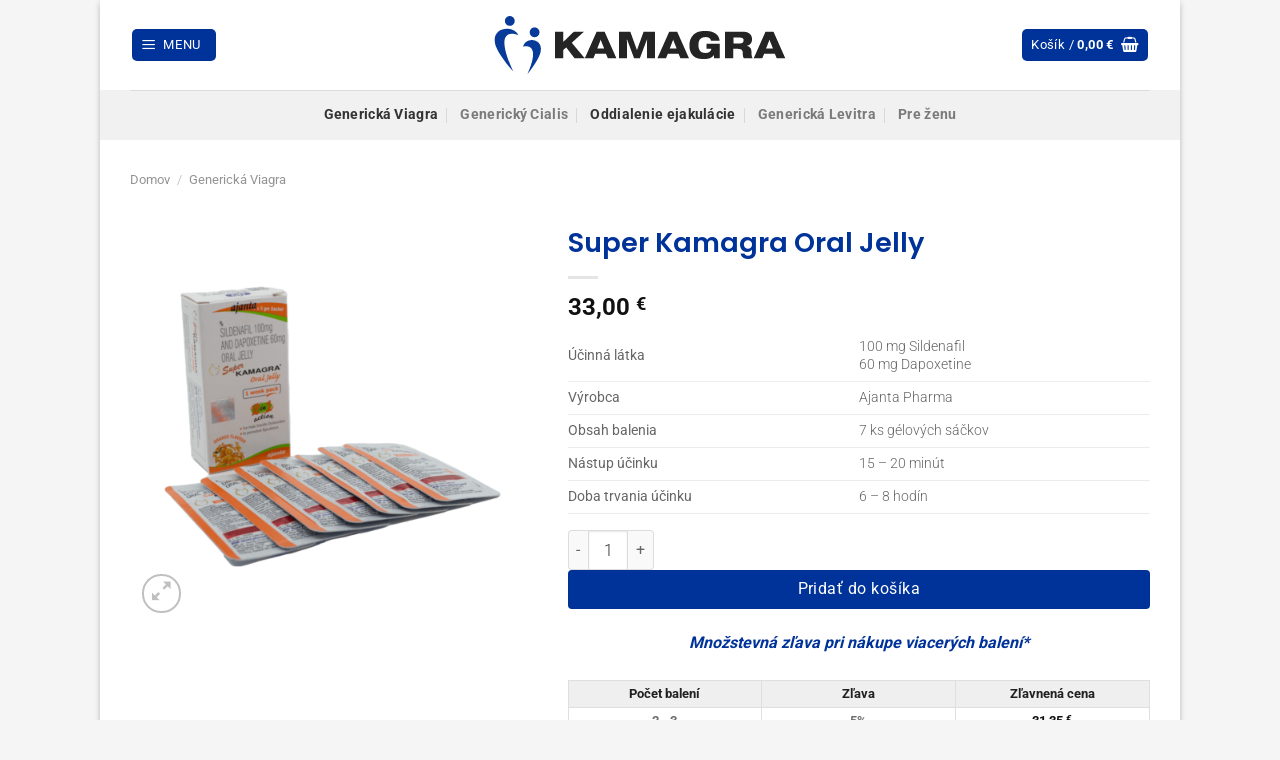

--- FILE ---
content_type: text/css
request_url: https://kamagra.sk/wp-content/plugins/mpod-pbh/includes/pickmapp/styles.min.css?ver=1769113017
body_size: 5432
content:
@keyframes auto-spinner{to{transform:rotate(1turn)}}@keyframes l1{to{transform:rotate(.5turn)}}.leaflet-image-layer,.leaflet-layer,.leaflet-marker-icon,.leaflet-marker-shadow,.leaflet-pane,.leaflet-pane>canvas,.leaflet-pane>svg,.leaflet-tile,.leaflet-tile-container,.leaflet-zoom-box{position:absolute;left:0;top:0}.pickmapp a{text-decoration:none}.pickmapp .icons img{height:25px;margin-right:5px}.pickmapp span.none{position:relative;display:inline-block}.pickmapp span.none::before{content:"";position:absolute;top:50%;left:0;width:100%;height:4px;background-color:red;transform:rotate(45deg);z-index:1}.leaflet-container{overflow:hidden}.leaflet-marker-icon,.leaflet-marker-shadow,.leaflet-tile{-webkit-user-select:none;-moz-user-select:none;user-select:none;-webkit-user-drag:none}.leaflet-tile::selection{background:0 0}.leaflet-safari .leaflet-tile{image-rendering:-webkit-optimize-contrast}.leaflet-safari .leaflet-tile-container{width:1600px;height:1600px;-webkit-transform-origin:0 0}.leaflet-marker-icon,.leaflet-marker-shadow{display:block}.leaflet-container .leaflet-overlay-pane svg{max-width:none!important;max-height:none!important}.leaflet-container .leaflet-marker-pane img,.leaflet-container .leaflet-shadow-pane img,.leaflet-container .leaflet-tile,.leaflet-container .leaflet-tile-pane img,.leaflet-container img.leaflet-image-layer{max-width:none!important;max-height:none!important;width:auto;padding:0}.leaflet-container img.leaflet-tile{mix-blend-mode:plus-lighter}.leaflet-container.leaflet-touch-zoom{-ms-touch-action:pan-x pan-y;touch-action:pan-x pan-y}.leaflet-container.leaflet-touch-drag{-ms-touch-action:pinch-zoom;touch-action:pinch-zoom}.leaflet-container.leaflet-touch-drag.leaflet-touch-zoom{-ms-touch-action:none;touch-action:none}.leaflet-container{-webkit-tap-highlight-color:transparent}.leaflet-container a{-webkit-tap-highlight-color:rgba(51,181,229,.4);color:#0078a8}.leaflet-tile{filter:inherit;visibility:hidden}.leaflet-tile-loaded{visibility:inherit}.leaflet-zoom-box{width:0;height:0;-moz-box-sizing:border-box;box-sizing:border-box;z-index:800}.leaflet-overlay-pane svg{-moz-user-select:none}.leaflet-pane{z-index:400}.leaflet-map-pane svg,.leaflet-tile-pane{z-index:200}.leaflet-overlay-pane{z-index:400}.leaflet-shadow-pane{z-index:500}.leaflet-marker-pane{z-index:600}.leaflet-tooltip-pane{z-index:650}.leaflet-popup-pane{z-index:700}.leaflet-map-pane canvas{z-index:100}.leaflet-vml-shape{width:1px;height:1px}.lvml{behavior:url(#default#VML);display:inline-block;position:absolute}.leaflet-control{position:relative;z-index:800;pointer-events:auto}.leaflet-bottom,.leaflet-top{position:absolute;z-index:1000;pointer-events:none}.leaflet-top{top:0}.leaflet-right{right:0}.leaflet-bottom{bottom:0}.leaflet-left{left:0}.leaflet-control{float:left;clear:both}.leaflet-right .leaflet-control{float:right}.leaflet-top .leaflet-control{margin-top:10px}.leaflet-bottom .leaflet-control{margin-bottom:10px}.leaflet-left .leaflet-control{margin-left:10px}.leaflet-right .leaflet-control{margin-right:10px}.leaflet-fade-anim .leaflet-popup{opacity:0;-webkit-transition:opacity .2s linear;-moz-transition:opacity .2s linear;transition:opacity .2s linear}.leaflet-fade-anim .leaflet-map-pane .leaflet-popup{opacity:1}.leaflet-zoom-animated{-webkit-transform-origin:0 0;-ms-transform-origin:0 0;transform-origin:0 0}svg.leaflet-zoom-animated{will-change:transform}.leaflet-zoom-anim .leaflet-zoom-animated{-webkit-transition:-webkit-transform .25s cubic-bezier(0,0,.25,1);-moz-transition:-moz-transform .25s cubic-bezier(0,0,.25,1);transition:transform .25s cubic-bezier(0,0,.25,1)}.leaflet-pan-anim .leaflet-tile,.leaflet-zoom-anim .leaflet-tile{-webkit-transition:none;-moz-transition:none;transition:none}.leaflet-zoom-anim .leaflet-zoom-hide{visibility:hidden}.leaflet-interactive{cursor:pointer}.leaflet-grab{cursor:-webkit-grab;cursor:-moz-grab;cursor:grab}.leaflet-crosshair,.leaflet-crosshair .leaflet-interactive{cursor:crosshair}.leaflet-control,.leaflet-popup-pane{cursor:auto}.leaflet-dragging .leaflet-grab,.leaflet-dragging .leaflet-grab .leaflet-interactive,.leaflet-dragging .leaflet-marker-draggable{cursor:move;cursor:-webkit-grabbing;cursor:-moz-grabbing;cursor:grabbing}.leaflet-image-layer,.leaflet-marker-icon,.leaflet-marker-shadow,.leaflet-pane>svg path,.leaflet-tile-container{pointer-events:none}.leaflet-image-layer.leaflet-interactive,.leaflet-marker-icon.leaflet-interactive,.leaflet-pane>svg path.leaflet-interactive,svg.leaflet-image-layer.leaflet-interactive path{pointer-events:auto}.leaflet-container{background:#ddd;outline-offset:1px}.leaflet-zoom-box{border:2px dotted #38f;background:rgba(255,255,255,.5)}.leaflet-container{font-family:"Helvetica Neue",Arial,Helvetica,sans-serif;font-size:12px;font-size:.75rem;line-height:1.5}.leaflet-bar{box-shadow:0 1px 5px rgba(0,0,0,.65);border-radius:4px}.leaflet-bar a{background-color:#fff;border-bottom:1px solid #ccc;width:26px;height:26px;line-height:26px;text-align:center;text-decoration:none;color:#000}.leaflet-bar a,.leaflet-control-layers-toggle{background-position:50% 50%;background-repeat:no-repeat;display:block}.leaflet-bar a:focus,.leaflet-bar a:hover{background-color:#f4f4f4}.leaflet-bar a:first-child{border-top-left-radius:4px;border-top-right-radius:4px}.leaflet-bar a:last-child{border-bottom-left-radius:4px;border-bottom-right-radius:4px;border-bottom:none}.leaflet-bar a.leaflet-disabled{cursor:default;background-color:#f4f4f4;color:#bbb}.leaflet-touch .leaflet-bar a{width:30px;height:30px;line-height:30px}.leaflet-touch .leaflet-bar a:first-child{border-top-left-radius:2px;border-top-right-radius:2px}.leaflet-touch .leaflet-bar a:last-child{border-bottom-left-radius:2px;border-bottom-right-radius:2px}.leaflet-control-zoom-in,.leaflet-control-zoom-out{font:700 18px"Lucida Console",Monaco,monospace;text-indent:1px}.leaflet-touch .leaflet-control-zoom-in,.leaflet-touch .leaflet-control-zoom-out{font-size:22px}.leaflet-control-layers{box-shadow:0 1px 5px rgba(0,0,0,.4);background:#fff;border-radius:5px}.leaflet-control-layers-toggle{background-image:url(images/layers.png);width:36px;height:36px}.leaflet-retina .leaflet-control-layers-toggle{background-image:url(images/layers-2x.png);background-size:26px 26px}.leaflet-touch .leaflet-control-layers-toggle{width:44px;height:44px}.leaflet-control-layers .leaflet-control-layers-list,.leaflet-control-layers-expanded .leaflet-control-layers-toggle{display:none}.leaflet-control-layers-expanded .leaflet-control-layers-list{display:block;position:relative}.leaflet-control-layers-expanded{padding:6px 10px 6px 6px;color:#333;background:#fff}.leaflet-control-layers-scrollbar{overflow-y:scroll;overflow-x:hidden;padding-right:5px}.leaflet-control-layers-selector{margin-top:2px;position:relative;top:1px}.leaflet-control-layers label{display:block;font-size:1.08333em}.leaflet-control-layers-separator{height:0;border-top:1px solid #ddd;margin:5px -10px 5px -6px}.leaflet-default-icon-path{background-image:url(images/marker-icon.png)}.leaflet-container .leaflet-control-attribution{background:#fff;background:rgba(255,255,255,.8);margin:0}.leaflet-control-attribution{padding:0 5px;color:#333;line-height:1.4}.leaflet-control-scale-line{color:#333}.leaflet-control-attribution a{text-decoration:none}.leaflet-control-attribution a:focus,.leaflet-control-attribution a:hover{text-decoration:underline}.leaflet-attribution-flag{display:inline!important;vertical-align:baseline!important;width:1em;height:.6669em}.leaflet-left .leaflet-control-scale{margin-left:5px}.leaflet-bottom .leaflet-control-scale{margin-bottom:5px}.leaflet-control-scale-line{border:2px solid #777;border-top:none;line-height:1.1;padding:2px 5px 1px;white-space:nowrap;-moz-box-sizing:border-box;box-sizing:border-box;background:rgba(255,255,255,.8);text-shadow:1px 1px #fff}.leaflet-control-scale-line:not(:first-child){border-top:2px solid #777;border-bottom:none;margin-top:-2px}.leaflet-control-scale-line:not(:first-child):not(:last-child){border-bottom:2px solid #777}.leaflet-touch .leaflet-bar,.leaflet-touch .leaflet-control-attribution,.leaflet-touch .leaflet-control-layers{box-shadow:none}.leaflet-touch .leaflet-bar,.leaflet-touch .leaflet-control-layers{border:2px solid rgba(0,0,0,.2);background-clip:padding-box}.leaflet-popup{position:absolute;text-align:center;margin-bottom:20px}.leaflet-popup-content-wrapper{padding:1px;text-align:left;border-radius:12px}.leaflet-popup-content{margin:13px 24px 13px 20px;line-height:1.3;font-size:1.08333em;min-height:1px}.leaflet-popup-content p{margin:1.3em 0}.leaflet-popup-tip-container{width:40px;height:20px;position:absolute;left:50%;margin-top:-1px;margin-left:-20px;overflow:hidden;pointer-events:none}.leaflet-popup-tip{width:17px;height:17px;padding:1px;margin:-10px auto 0;pointer-events:auto;-webkit-transform:rotate(45deg);-moz-transform:rotate(45deg);-ms-transform:rotate(45deg);transform:rotate(45deg)}.leaflet-popup-content-wrapper,.leaflet-popup-tip{background:#fff;color:#333;box-shadow:0 3px 14px rgba(0,0,0,.4)}.leaflet-container a.leaflet-popup-close-button{position:absolute;top:0;right:0;border:0;text-align:center;width:24px;height:24px;font:16px/24px Tahoma,Verdana,sans-serif;color:#757575;text-decoration:none;background:0 0}.leaflet-container a.leaflet-popup-close-button:focus,.leaflet-container a.leaflet-popup-close-button:hover{color:#585858}.leaflet-popup-scrolled{overflow:auto}.leaflet-oldie .leaflet-popup-content-wrapper{-ms-zoom:1}.leaflet-oldie .leaflet-popup-tip{width:24px;margin:0 auto;-ms-filter:"progid:DXImageTransform.Microsoft.Matrix(M11=0.70710678, M12=0.70710678, M21=-0.70710678, M22=0.70710678)";filter:progid:DXImageTransform.Microsoft.Matrix(M11=0.70710678, M12=0.70710678, M21=-0.70710678, M22=0.70710678)}.leaflet-oldie .leaflet-control-layers,.leaflet-oldie .leaflet-control-zoom,.leaflet-oldie .leaflet-popup-content-wrapper,.leaflet-oldie .leaflet-popup-tip{border:1px solid #999}.leaflet-div-icon{background:#fff;border:1px solid #666}.leaflet-tooltip{position:absolute;padding:6px;background-color:#fff;border:1px solid #fff;border-radius:3px;color:#222;white-space:nowrap;-webkit-user-select:none;-moz-user-select:none;-ms-user-select:none;user-select:none;pointer-events:none;box-shadow:0 1px 3px rgba(0,0,0,.4)}.leaflet-tooltip.leaflet-interactive{cursor:pointer;pointer-events:auto}.leaflet-tooltip-bottom:before,.leaflet-tooltip-left:before,.leaflet-tooltip-right:before,.leaflet-tooltip-top:before{position:absolute;pointer-events:none;border:6px solid transparent;background:0 0;content:""}.leaflet-tooltip-bottom{margin-top:6px}.leaflet-tooltip-top{margin-top:-6px}.leaflet-tooltip-bottom:before{left:50%}.leaflet-tooltip-top:before{left:50%;margin-left:-6px;bottom:0;margin-bottom:-12px;border-top-color:#fff}.leaflet-tooltip-bottom:before{top:0;margin-top:-12px;margin-left:-6px;border-bottom-color:#fff}.leaflet-tooltip-left{margin-left:-6px}.leaflet-tooltip-right{margin-left:6px}.leaflet-tooltip-left:before,.leaflet-tooltip-right:before{top:50%;margin-top:-6px}.leaflet-tooltip-left:before{right:0;margin-right:-12px;border-left-color:#fff}.leaflet-tooltip-right:before{left:0;margin-left:-12px;border-right-color:#fff}@media print{.leaflet-control{-webkit-print-color-adjust:exact;print-color-adjust:exact}}.auto-search-wrapper{display:block;position:relative;width:100%}.auto-search-wrapper input{border:1px solid #d7d7d7;box-shadow:none;box-sizing:border-box;font-size:16px;padding:12px 45px 12px 10px;width:100%}.auto-search-wrapper input:focus{border:1px solid #858585;outline:0}.auto-search-wrapper input::-ms-clear{display:none}.auto-search-wrapper ul{list-style:none;margin:0;overflow:auto;padding:0}.auto-search-wrapper ul li{cursor:pointer;margin:0;overflow:hidden;padding:10px;position:relative}.auto-search-wrapper ul li:not(:last-child){border-top:none}.auto-search-wrapper ul li[disabled]{background:#ececec;opacity:.5;pointer-events:none}.auto-search-wrapper .auto-expanded{border:1px solid #858585;outline:0}.auto-search-wrapper.loupe:before{filter:invert(60%)}.auto-is-loading:after{animation:auto-spinner .6s linear infinite;border-color:#d9d9d9 gray gray #d9d9d9;border-radius:50%;border-style:solid;border-width:2px;box-sizing:border-box;content:"";height:20px;right:10px;width:20px}.auto-clear span,.auto-is-loading .auto-clear{display:none}li.loupe:before{bottom:auto;top:15px}.loupe input{padding:12px 45px 12px 35px}.auto-clear,.auto-is-loading:after,.loupe:before{bottom:0;margin:auto;position:absolute;top:0}.loupe:before{background-image:var(--loupe-icon);content:"";height:17px;left:10px;width:17px}#filtertPbhWrap .activeIcon img,.auto-selected:before{opacity:1}.auto-clear{align-items:center;background-color:transparent;border:0;cursor:pointer;display:flex;height:auto;justify-content:center;right:0;width:40px}.auto-clear:before{content:var(--close-button);height:24px;line-height:100%;width:24px}.auto-results-wrapper{background-color:#fff;border:1px solid #858585;border-top:none;box-sizing:border-box;display:none;overflow:hidden}.auto-results-wrapper ul>.loupe{padding-left:40px}.auto-results-wrapper.auto-is-active{display:block;margin-top:-1px;position:absolute;width:100%;z-index:99999}.auto-selected{background-color:#e6e6e6}.auto-selected+li:before{border-top:none}.auto-error{border:1px solid #ff3838}.auto-error::-moz-placeholder{color:#f66;opacity:1}.auto-error::placeholder{color:#f66;opacity:1}.hidden{display:none}.menuPbhLoader{width:50px;aspect-ratio:1;border-radius:50%;border:8px solid;border-color:#000 #0000;animation:l1 1s infinite;margin:auto}#searchBtnPbh{position:absolute;top:19px;left:45px;transform:translateY(-50%);opacity:.4}#searchPbh{width:calc(100% - 35px);padding:8px 45px;border:0;background:#f0f0f0;border-radius:5px;color:#9ba5ae;font-size:14px;float:right}#mapMenuPbh{background:#fff;width:350px;float:left;padding-right:10px;font-family:Arial,Helvetica,sans-serif;font-size:12px}#leafletMapPbh,#leafletMapPbhWrapper,#mapMenuPbh{height:100%;position:relative}#leafletMapPbhWrapper{width:calc(100% - 360px);float:left}#menuItemsPbh,#menudetailPbh{position:relative;overflow-y:scroll}#menuItemsPbh{height:78%;padding-top:6px}#menuItemsPbh .active{background:#d7d7d7}#menudetailPbh{height:85%;background:#f7f7f7;padding:6px 5px 5px;z-index:9999999}#menuItemsPbh strong,#menudetailPbh .opening_hours{font-weight:700}.menuItemPbh{padding:5px 10px;cursor:pointer;position:relative;border-bottom:1px dashed #c6ccd2}#menuCouriersPbhWrap{margin:30px 0;height:35px}#filtertPbhWrap{background:#f0f0f0;border-radius:5px;padding:10px 0 10px 30px;margin-bottom:10px;position:relative}#filtertPbhWrap .closeFilter{margin:15px 10px 0 20px;cursor:pointer;float:right;width:15px;height:15px;background:url('data:image/svg+xml,<svg id="Vrstva_2" data-name="Vrstva 2" xmlns="http://www.w3.org/2000/svg" viewBox="0 0 552.06 552.06"><defs><style> .cls-1 { fill: %23333; } </style></defs><g id="Layer_1" data-name="Layer 1"><g><path class="cls-1" d="M530.35,168.58c-13.9-32.87-33.8-62.39-59.14-87.73-25.34-25.34-54.85-45.23-87.73-59.14C349.43,7.3,313.28,0,276.03,0s-73.4,7.3-107.46,21.71c-32.87,13.9-62.39,33.8-87.73,59.14-25.34,25.34-45.23,54.85-59.14,87.73C7.3,202.63,0,238.78,0,276.03s7.3,73.4,21.71,107.46c13.9,32.87,33.8,62.39,59.14,87.73,25.34,25.34,54.85,45.24,87.73,59.14,34.06,14.4,70.21,21.71,107.46,21.71s73.4-7.3,107.46-21.71c32.87-13.9,62.39-33.8,87.73-59.14,25.34-25.34,45.23-54.85,59.14-87.73,14.4-34.06,21.71-70.21,21.71-107.46s-7.3-73.4-21.71-107.46Zm-254.32,343.59c-130.42,0-236.14-105.72-236.14-236.14S145.62,39.89,276.03,39.89s236.14,105.72,236.14,236.14-105.72,236.14-236.14,236.14Z"/><path class="cls-1" d="M304.24,276.03l93.45-93.45c7.79-7.79,7.79-20.42,0-28.21-7.79-7.79-20.42-7.79-28.21,0l-93.45,93.45-93.45-93.45c-7.79-7.79-20.42-7.79-28.21,0-7.79,7.79-7.79,20.42,0,28.21l93.45,93.45-93.45,93.45c-7.79,7.79-7.79,20.42,0,28.21,7.79,7.79,20.42,7.79,28.21,0l93.45-93.45,93.45,93.45c7.79,7.79,20.42,7.79,28.21,0h0c7.79-7.79,7.79-20.42,0-28.21l-93.45-93.45Z"/></g></g></svg>');background-repeat:no-repeat;top:0;right:10px;position:absolute;content:""}#filtertPbhWrap .closeFilter:hover{background:url('data:image/svg+xml,<%3Fxml version="1.0" encoding="UTF-8"%3F><svg id="Vrstva_2" data-name="Vrstva 2" xmlns="http://www.w3.org/2000/svg" viewBox="0 0 552.06 552.06"><defs><style> .cls-1 { fill: %23f2f2f4; } .cls-2 { fill: %23333; } </style></defs><g id="Layer_1" data-name="Layer 1"><g><path class="cls-2" d="M530.35,168.58c-13.9-32.87-33.8-62.39-59.14-87.73-25.34-25.34-54.85-45.23-87.73-59.14C349.43,7.3,313.28,0,276.03,0s-73.4,7.3-107.46,21.71c-32.87,13.9-62.39,33.8-87.73,59.14s-45.23,54.85-59.14,87.73C7.3,202.63,0,238.78,0,276.03s7.3,73.4,21.71,107.46c13.9,32.87,33.8,62.39,59.14,87.73,25.34,25.34,54.85,45.24,87.73,59.14,34.06,14.4,70.21,21.71,107.46,21.71s73.4-7.3,107.46-21.71c32.87-13.9,62.39-33.8,87.73-59.14,25.34-25.34,45.23-54.85,59.14-87.73,14.4-34.06,21.71-70.21,21.71-107.46s-7.3-73.4-21.71-107.46Z"/><path class="cls-1" d="M304.24,276.03l93.45-93.45c7.79-7.79,7.79-20.42,0-28.21-7.79-7.79-20.42-7.79-28.21,0l-93.45,93.45-93.45-93.45c-7.79-7.79-20.42-7.79-28.21,0-7.79,7.79-7.79,20.42,0,28.21l93.45,93.45-93.45,93.45c-7.79,7.79-7.79,20.42,0,28.21,7.79,7.79,20.42,7.79,28.21,0l93.45-93.45,93.45,93.45c7.79,7.79,20.42,7.79,28.21,0h0c7.79-7.79,7.79-20.42,0-28.21l-93.45-93.45Z"/></g></g></svg>')}#filtertPbhWrap .filterPbhRow{letter-spacing:0;line-height:40px;white-space:nowrap;font-size:12px}#filtertPbhWrap img{height:30px;margin-left:8px;opacity:.15}#menuCouriersPbh,#menuCouriersPbhWrap .filtericon{vertical-align:middle;display:inline-block;position:relative}#menuCouriersPbh{white-space:nowrap;width:76%;overflow:hidden;margin:0 5px}.courierFilter,.courierFilter:hover{padding:8px 10px;color:#fff;border-radius:5px;margin:0 0 0 10px;display:inline-block;position:relative;left:0;transition:left 1s;text-decoration:none!important}.courierFilterAll,.courierFilterAll:hover{background:#f5f5f5;color:#2a4875;border:#000}.courierFilter img{margin:5px;cursor:pointer;border-radius:25px;border:1px solid #000}#menuCouriersPbhWrap .filtericon{background:url('data:image/svg+xml,<%3Fxml version="1.0" encoding="UTF-8"%3F><svg id="Vrstva_2" data-name="Vrstva 2" xmlns="http://www.w3.org/2000/svg" viewBox="0 0 90.02 86.1"><defs><style> .cls-1 { fill: %23d9d9d9; } .cls-2 { fill: %235e605c; } </style></defs><g id="Capa_1" data-name="Capa 1"><g><rect class="cls-1" width="90.02" height="86.1" rx="11.34" ry="11.34"/><g><path class="cls-2" d="M15.53,22.07H50.28c.79,3.88,4.22,6.8,8.33,6.8s7.55-2.92,8.33-6.8h7.54c.94,0,1.7-.76,1.7-1.7s-.76-1.7-1.7-1.7h-7.54c-.79-3.88-4.22-6.8-8.33-6.8s-7.55,2.92-8.33,6.8H15.53c-.94,0-1.7,.76-1.7,1.7s.76,1.7,1.7,1.7Zm43.09-6.8c2.82,0,5.1,2.28,5.1,5.1s-2.28,5.1-5.1,5.1-5.1-2.28-5.1-5.1,2.28-5.1,5.1-5.1Z"/><path class="cls-2" d="M74.49,41.35H39.74c-.79-3.88-4.22-6.8-8.33-6.8s-7.55,2.92-8.33,6.8h-7.54c-.94,0-1.7,.76-1.7,1.7s.76,1.7,1.7,1.7h7.54c.79,3.88,4.22,6.8,8.33,6.8s7.55-2.92,8.33-6.8h34.75c.94,0,1.7-.76,1.7-1.7s-.76-1.7-1.7-1.7Zm-43.09,6.8c-2.82,0-5.1-2.28-5.1-5.1s2.28-5.1,5.1-5.1,5.1,2.28,5.1,5.1-2.28,5.1-5.1,5.1Z"/><path class="cls-2" d="M74.49,64.03h-21.15c-.79-3.88-4.22-6.8-8.33-6.8s-7.55,2.92-8.33,6.8H15.53c-.94,0-1.7,.76-1.7,1.7s.76,1.7,1.7,1.7h21.15c.79,3.88,4.22,6.8,8.33,6.8s7.55-2.92,8.33-6.8h21.15c.94,0,1.7-.76,1.7-1.7s-.76-1.7-1.7-1.7Zm-29.48,6.8c-2.82,0-5.1-2.28-5.1-5.1s2.28-5.1,5.1-5.1,5.1,2.28,5.1,5.1-2.28,5.1-5.1,5.1Z"/></g></g></g></svg>');background-repeat:no-repeat;width:35px;height:35px;background-size:35px;margin:0 10px 0 0;padding:0}#menuCouriersPbhWrap .filtericon::before{content:"";position:absolute;top:0;left:0;width:100%;height:100%;background-color:transparent;z-index:1}#menuCouriersPbhWrap .filtericon:hover::before,#menuCouriersPbhWrap .filtericonactive::before{background-color:rgba(0,0,0,.3);border-radius:5px}#menuCouriersPbhWrap .filtericonactive:hover::before{background-color:transparent;border-radius:5px}#menuCouriersPbhWrap .filterrowleft,#menuCouriersPbhWrap .filterrowright{border:solid gray;border-width:0 2px 2px 0;width:10px;height:10px;vertical-align:middle;display:inline-block;margin:0;padding:0;cursor:pointer}#menuCouriersPbhWrap .filterrowright{transform:rotate(-45deg);-webkit-transform:rotate(-45deg)}#menuCouriersPbhWrap .filterrowleft{transform:rotate(135deg);-webkit-transform:rotate(135deg)}.menuItemPbh:hover{background:#f7f7f7}.parcelshopClose{margin:15px 10px 0 20px;cursor:pointer;float:right;width:15px;height:15px;background:url('data:image/svg+xml,<svg id="Vrstva_2" data-name="Vrstva 2" xmlns="http://www.w3.org/2000/svg" viewBox="0 0 552.06 552.06"><defs><style> .cls-1 { fill: %23333; } </style></defs><g id="Layer_1" data-name="Layer 1"><g><path class="cls-1" d="M530.35,168.58c-13.9-32.87-33.8-62.39-59.14-87.73-25.34-25.34-54.85-45.23-87.73-59.14C349.43,7.3,313.28,0,276.03,0s-73.4,7.3-107.46,21.71c-32.87,13.9-62.39,33.8-87.73,59.14-25.34,25.34-45.23,54.85-59.14,87.73C7.3,202.63,0,238.78,0,276.03s7.3,73.4,21.71,107.46c13.9,32.87,33.8,62.39,59.14,87.73,25.34,25.34,54.85,45.24,87.73,59.14,34.06,14.4,70.21,21.71,107.46,21.71s73.4-7.3,107.46-21.71c32.87-13.9,62.39-33.8,87.73-59.14,25.34-25.34,45.23-54.85,59.14-87.73,14.4-34.06,21.71-70.21,21.71-107.46s-7.3-73.4-21.71-107.46Zm-254.32,343.59c-130.42,0-236.14-105.72-236.14-236.14S145.62,39.89,276.03,39.89s236.14,105.72,236.14,236.14-105.72,236.14-236.14,236.14Z"/><path class="cls-1" d="M304.24,276.03l93.45-93.45c7.79-7.79,7.79-20.42,0-28.21-7.79-7.79-20.42-7.79-28.21,0l-93.45,93.45-93.45-93.45c-7.79-7.79-20.42-7.79-28.21,0-7.79,7.79-7.79,20.42,0,28.21l93.45,93.45-93.45,93.45c-7.79,7.79-7.79,20.42,0,28.21,7.79,7.79,20.42,7.79,28.21,0l93.45-93.45,93.45,93.45c7.79,7.79,20.42,7.79,28.21,0h0c7.79-7.79,7.79-20.42,0-28.21l-93.45-93.45Z"/></g></g></svg>');top:0;right:10px;position:absolute}.parcelshopClose:hover{background:url('data:image/svg+xml,<%3Fxml version="1.0" encoding="UTF-8"%3F><svg id="Vrstva_2" data-name="Vrstva 2" xmlns="http://www.w3.org/2000/svg" viewBox="0 0 552.06 552.06"><defs><style> .cls-1 { fill: %23f2f2f4; } .cls-2 { fill: %23333; } </style></defs><g id="Layer_1" data-name="Layer 1"><g><path class="cls-2" d="M530.35,168.58c-13.9-32.87-33.8-62.39-59.14-87.73-25.34-25.34-54.85-45.23-87.73-59.14C349.43,7.3,313.28,0,276.03,0s-73.4,7.3-107.46,21.71c-32.87,13.9-62.39,33.8-87.73,59.14s-45.23,54.85-59.14,87.73C7.3,202.63,0,238.78,0,276.03s7.3,73.4,21.71,107.46c13.9,32.87,33.8,62.39,59.14,87.73,25.34,25.34,54.85,45.24,87.73,59.14,34.06,14.4,70.21,21.71,107.46,21.71s73.4-7.3,107.46-21.71c32.87-13.9,62.39-33.8,87.73-59.14,25.34-25.34,45.23-54.85,59.14-87.73,14.4-34.06,21.71-70.21,21.71-107.46s-7.3-73.4-21.71-107.46Z"/><path class="cls-1" d="M304.24,276.03l93.45-93.45c7.79-7.79,7.79-20.42,0-28.21-7.79-7.79-20.42-7.79-28.21,0l-93.45,93.45-93.45-93.45c-7.79-7.79-20.42-7.79-28.21,0-7.79,7.79-7.79,20.42,0,28.21l93.45,93.45-93.45,93.45c-7.79,7.79-7.79,20.42,0,28.21,7.79,7.79,20.42,7.79,28.21,0l93.45-93.45,93.45,93.45c7.79,7.79,20.42,7.79,28.21,0h0c7.79-7.79,7.79-20.42,0-28.21l-93.45-93.45Z"/></g></g></svg>')}.parcelshopImgDetail{width:100%}.parcelshopDetail{display:none}.parcelshopIconPbh{float:left;margin-right:7px}.parcelshopPbh{width:calc(100% - 130px);float:left}.parcelshopPbhName{line-height:1.7;font-weight:700;color:#000;font-size:12px}.parcelshopPbhAddress,.parcelshopPbhDeliveryPrice{color:#34495e;font-size:10px}.parcelshopPbhDeliveryPrice{width:calc(100% - 100px);float:left;font-weight:700}.parcelshopDistance{float:left;margin-top:7%;margin-left:18px;font-size:9px;color:#000}.parcelshopPbhDeliveryPriceList{float:right;margin-top:7%;margin-right:5px;font-weight:700;color:#000;font-size:9px}.parcelshopDistanceList{width:calc(100% - 130px);float:left;color:#34495e;font-size:10px}.parcelshopType{float:right}.parcelshopType img{width:25px;margin-top:50%}.parcelshopPbhMoreInfo{margin-top:8px;float:left}.parcelshopPbhMoreInfo img{width:10px}.parcelshopPbhMoreInfo span{font-style:normal;font-weight:700;color:#000;text-decoration:underline;margin:10px 0 50px 50px}.parcelshopPbhMoreInfo span:hover{color:#249}.parcelshopDetailFull{margin:20px 40px;color:#34495e;font-size:13px}.parcelshopNavigate a{color:#34495e;text-decoration:underline}.parcelshopNavigate a:hover{color:#7f96ad}.parcelshopDistanceDetail{float:right}.parcelshopNavigate{margin-bottom:15px}.parcelshopPbhPickUp,.parcelshopPbhPickUpDetail{color:#fff;text-align:center;cursor:pointer;background-color:#d9d9d9;border:1px solid #d9d9d9;border-radius:8px;box-sizing:border-box;display:block;font-size:13px;font-weight:700;line-height:29px;padding:0 10px 0 11px;position:relative;text-decoration:none;vertical-align:middle;float:right}.parcelshopPbhPickUp:hover,.parcelshopPbhPickUpDetail:hover{background-color:#878787;border:1px solid #878787}.parcelshopPbhPickUpDetail{display:inline-block}.clearPbh{clear:both}#citiesPlaceholderPbh{position:absolute;left:10px;top:15px;background:#fff;padding:5px;width:16em;border:#bababa solid 1px}#citiesPlaceholderPbh li{list-style:none;font-family:Arial;font-size:14px;cursor:pointer;padding:3px}#citiesPlaceholderPbh li:hover,.closeBtn:hover{background:#bbb}.menudetail{position:absolute;width:200px;height:400px;background:#fff;display:none}.closeBtn{text-align:center;cursor:pointer;margin:10px auto auto;background-color:#fff;border:1px solid #d5d9d9;border-radius:8px;box-shadow:rgba(213,217,217,.5)0 2px 5px 0;box-sizing:border-box;color:#0f1111;display:block;font-family:"Amazon Ember",sans-serif;font-size:13px;line-height:29px;padding:0 10px 0 11px;position:relative;text-decoration:none;user-select:none;-webkit-user-select:none;touch-action:manipulation;vertical-align:middle;width:100px}#leafletMapPbhScrooltoMenu,.pbhHidden{display:none}.infoPbhIcon{width:24px;height:24px;border:2px solid #000;border-radius:50%;display:flex;align-items:center;justify-content:center;color:#000;font-size:16px;position:relative;float:left;margin-right:5px}.infoPbhIcon::after{content:"i";position:absolute;font-size:11px;color:#000}.leaflet-control-container a{text-decoration:none!important}@media only screen and (max-width:1000px){#mapMenuPbh{width:100%;height:340px}#leafletMapPbhWrapper{width:100%;margin-top:100px}#menudetailPbh{height:100%}#leafletMapPbhWrapper{height:auto}#leafletMapPbh{height:300px}.pickmapp{overflow:hidden;height:100%!important}#menuItemsPbh{padding-top:6px;margin-top:90px;top:-90px;height:100%}}.leaflet-cluster-anim .leaflet-marker-icon,.leaflet-cluster-anim .leaflet-marker-shadow{-webkit-transition:-webkit-transform .3s ease-out,opacity .3s ease-in;-moz-transition:-moz-transform .3s ease-out,opacity .3s ease-in;-o-transition:-o-transform .3s ease-out,opacity .3s ease-in;transition:transform .3s ease-out,opacity .3s ease-in}.leaflet-cluster-spider-leg{-webkit-transition:-webkit-stroke-dashoffset .3s ease-out,-webkit-stroke-opacity .3s ease-in;-moz-transition:-moz-stroke-dashoffset .3s ease-out,-moz-stroke-opacity .3s ease-in;-o-transition:-o-stroke-dashoffset .3s ease-out,-o-stroke-opacity .3s ease-in;transition:stroke-dashoffset .3s ease-out,stroke-opacity .3s ease-in}.marker-cluster-small{background-color:rgba(181,226,140,.6)}.marker-cluster-small div{background-color:rgba(110,204,57,.6)}.marker-cluster-medium{background-color:rgba(241,211,87,.6)}.marker-cluster-medium div{background-color:rgba(240,194,12,.6)}.marker-cluster-large{background-color:rgba(253,156,115,.6)}.marker-cluster-large div{background-color:rgba(241,128,23,.6)}.leaflet-oldie .marker-cluster-small{background-color:#b5e28c}.leaflet-oldie .marker-cluster-small div{background-color:#6ecc39}.leaflet-oldie .marker-cluster-medium{background-color:#f1d357}.leaflet-oldie .marker-cluster-medium div{background-color:#f0c20c}.leaflet-oldie .marker-cluster-large{background-color:#fd9c73}.leaflet-oldie .marker-cluster-large div{background-color:#f18017}.marker-cluster{background-clip:padding-box;border-radius:20px}.marker-cluster div{width:30px;height:30px;margin-left:5px;margin-top:5px;text-align:center;border-radius:15px;font:12px"Helvetica Neue",Arial,Helvetica,sans-serif}.marker-cluster span{line-height:30px}

--- FILE ---
content_type: text/css
request_url: https://kamagra.sk/wp-content/plugins/mpod-pbh/css/mpod-pbh.css?ver=1769113017
body_size: 548
content:
.parcelshopPopupClose {
    margin: 6px 0px 0px 0px;
    cursor: pointer;
    float: right;
    width: 15px;
    height: 15px;
    background: url('data:image/svg+xml,<svg id="Vrstva_2" data-name="Vrstva 2" xmlns="http://www.w3.org/2000/svg" viewBox="0 0 552.06 552.06"><defs><style> .cls-1 { fill: %23333; } </style></defs><g id="Layer_1" data-name="Layer 1"><g><path class="cls-1" d="M530.35,168.58c-13.9-32.87-33.8-62.39-59.14-87.73-25.34-25.34-54.85-45.23-87.73-59.14C349.43,7.3,313.28,0,276.03,0s-73.4,7.3-107.46,21.71c-32.87,13.9-62.39,33.8-87.73,59.14-25.34,25.34-45.23,54.85-59.14,87.73C7.3,202.63,0,238.78,0,276.03s7.3,73.4,21.71,107.46c13.9,32.87,33.8,62.39,59.14,87.73,25.34,25.34,54.85,45.24,87.73,59.14,34.06,14.4,70.21,21.71,107.46,21.71s73.4-7.3,107.46-21.71c32.87-13.9,62.39-33.8,87.73-59.14,25.34-25.34,45.23-54.85,59.14-87.73,14.4-34.06,21.71-70.21,21.71-107.46s-7.3-73.4-21.71-107.46Zm-254.32,343.59c-130.42,0-236.14-105.72-236.14-236.14S145.62,39.89,276.03,39.89s236.14,105.72,236.14,236.14-105.72,236.14-236.14,236.14Z"/><path class="cls-1" d="M304.24,276.03l93.45-93.45c7.79-7.79,7.79-20.42,0-28.21-7.79-7.79-20.42-7.79-28.21,0l-93.45,93.45-93.45-93.45c-7.79-7.79-20.42-7.79-28.21,0-7.79,7.79-7.79,20.42,0,28.21l93.45,93.45-93.45,93.45c-7.79,7.79-7.79,20.42,0,28.21,7.79,7.79,20.42,7.79,28.21,0l93.45-93.45,93.45,93.45c7.79,7.79,20.42,7.79,28.21,0h0c7.79-7.79,7.79-20.42,0-28.21l-93.45-93.45Z"/></g></g></svg>');
    top: 0;
    right: 10px;
    position: absolute; 
}

#menuItemsPbh {
    background-color: #fff;
    height: 75%;
}

#menuCouriersPbhWrap {
    margin: 30px 10px;
}

#menuCouriersPbhWrap * {
    box-sizing: border-box;
}

.pickMappHeader {
    position: relative;
    margin:10px 10px 0px 10px; 
    background-color: #FFF; 
    height: 25px;
}

#pickMappWrapp {
    display: flex;
}

#pickMappWrapp * {
    box-sizing: border-box;
}

#pickMapp {
    opacity: 1.0 !important;
    padding: 0px 0px 10px 10px;
}

#pickMapp img.parcelshopIconPbh {
    height: 50px;
}

#searchPbh {
    margin-top:  10px;
}

#searchBtnPbh {
    margin-top:  10px;
}

@media only screen and (max-width: 1000px) {

    #pickMapp {
        opacity: 1.0 !important;
        padding: 0px 10px 10px 10px;
    }

    .parcelshopDistance {
        margin-top: 3%;
    }

    #leafletMapPbh {
        height: 300px;
    }

    #leafletMapPbhWrapper {
        width: 100%;
        margin-top: 0px;
    }
}

.pac-container {
    z-index: 999999 !important;
}

.filterPbhRow td {
    color: black;
}

--- FILE ---
content_type: image/svg+xml
request_url: https://kamagra.sk/wp-content/uploads/2024/04/logo-1-svg.svg
body_size: 539
content:
<?xml version="1.0" encoding="UTF-8"?>
<svg xmlns="http://www.w3.org/2000/svg" id="Layer_1" data-name="Layer 1" version="1.1" viewBox="0 0 352.7 70.4">
  <defs>
    <style>
      .cls-1 {
        fill: #242424;
      }

      .cls-1, .cls-2 {
        stroke-width: 0px;
      }

      .cls-2 {
        fill: #083b99;
      }
    </style>
  </defs>
  <g>
    <path class="cls-1" d="M96,19.1h12.3l-14.8,13.4,15.7,18.7h-12.4s-10-13.1-10-13.1l-3.5,3.2v9.9h-10.2V19.1h10.2v12.3l12.7-12.3Z"></path>
    <path class="cls-1" d="M119.8,51.3h-10.4l14.3-32.2h9.7l14.3,32.2h-10.4l-2.3-5.6h-12.9l-2.3,5.6ZM132.8,39.4l-4.2-10.6-4.1,10.6h8.3Z"></path>
    <path class="cls-1" d="M160.6,28.7h-.4l.4,2.9v19.7h-9.8V19.1h13.8l7.9,21.9h.3l7.9-21.9h13.8v32.2h-9.8v-19.7l.4-2.9h-.4l-8.5,22.6h-7l-8.5-22.6Z"></path>
    <path class="cls-1" d="M207.9,51.3h-10.4l14.3-32.2h9.7l14.3,32.2h-10.4l-2.3-5.6h-12.9l-2.3,5.6ZM220.8,39.4l-4.2-10.6-4.1,10.6h8.3Z"></path>
    <path class="cls-1" d="M273.1,33.8v17.5h-6.8l-.4-4.2c-.6,1.2-1.7,2.7-3.8,3.7-2.5,1.3-5.3,1.4-8,1.4-4.7,0-9.6-.2-13.6-4.3-3.5-3.6-4.2-8.4-4.2-12.3s1-9,4.8-12.7c4.2-4.1,9.3-4.7,14.2-4.7s8.2.4,11.9,2.6c4.6,2.8,5.5,6.6,5.7,9.3h-10.4c0-.9-.5-2.3-2.1-3.4-1.4-.9-3.1-1.1-4.5-1.1s-4.4.3-6.3,2.2c-1.7,1.7-2.4,4.5-2.4,7.6s1.1,5.9,2.3,7.2c1.9,2,4.1,2.2,6.2,2.2s3.4-.1,4.9-1.2c1.2-.8,2.1-2.1,2.4-3.9h-5.8v-6h15.8Z"></path>
    <path class="cls-1" d="M279.5,19.1h20.9c2.7,0,6,0,8.7,2.1,2.8,2.1,3.2,5,3.2,7.1s-.5,4-2,5.6c-1,1-2.5,1.9-4.1,2.3v.2c1.6.2,3,1,3.8,2,1.5,1.7,1.5,3.6,1.6,5.1l.2,3.1c0,1.9.3,3.1,1.3,4.7h-10.6c-1.1-1.4-1.2-2.4-1.3-4v-2.3c-.2-1.2-.2-2.9-1.6-4-1.2-1-3.5-1.1-4.2-1.1h-5.8v11.4h-10.2V19.1ZM289.7,33.3h7.5c1.2,0,2.8-.2,3.6-.8.5-.4,1.3-1.2,1.3-2.9s-.4-2.2-1.5-2.8c-1-.6-2.3-.6-3.5-.6h-7.4v7.1Z"></path>
    <path class="cls-1" d="M324.8,51.3h-10.4l14.3-32.2h9.7l14.3,32.2h-10.4l-2.3-5.6h-12.9l-2.3,5.6ZM337.7,39.4l-4.2-10.6-4.1,10.6h8.3Z"></path>
  </g>
  <g>
    <path class="cls-2" d="M29,23.3S-5,7.9,22.5,67.2c-.4,0-15.9-17.5-20.7-29.5C-7.5,14.1,21.3,9.2,29,23.3Z"></path>
    <path class="cls-2" d="M34.5,37.2s23.1-7.1,5.3,33.1c.3,0,10.3-12.6,14.4-22.2,8.9-20.7-16.5-24.4-19.7-11Z"></path>
    <circle class="cls-2" cx="18.3" cy="6" r="6"></circle>
    <circle class="cls-2" cx="48.4" cy="19.8" r="6"></circle>
  </g>
</svg>
